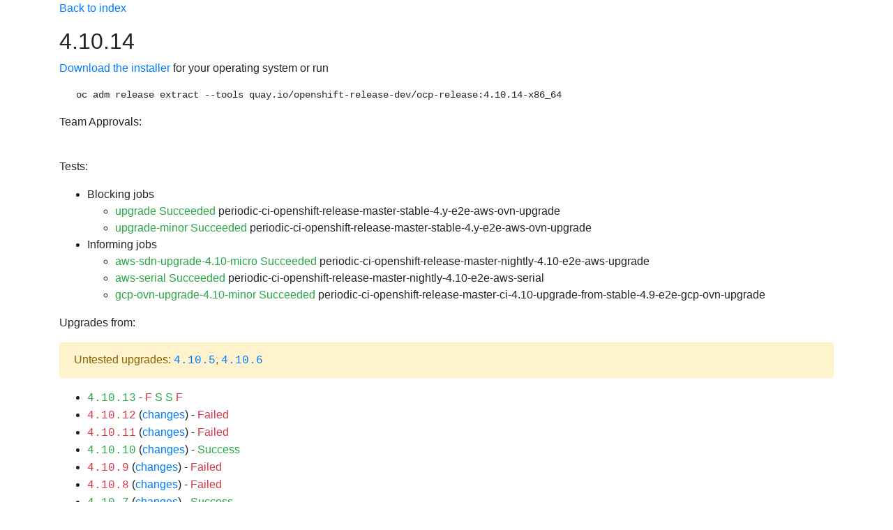

--- FILE ---
content_type: text/html;charset=UTF-8
request_url: https://openshift-release.apps.ci.l2s4.p1.openshiftapps.com/releasetag/4.10.14
body_size: 49806
content:
<!DOCTYPE html>
<html>
<head>
    <meta charset="UTF-8"><title>Release 4.10.14</title>
    <link rel="stylesheet" href="https://cdnjs.cloudflare.com/ajax/libs/bootstrap/4.6.1/css/bootstrap.min.css" integrity="sha512-T584yQ/tdRR5QwOpfvDfVQUidzfgc2339Lc8uBDtcp/wYu80d7jwBgAxbyMh0a9YM9F8N3tdErpFI8iaGx6x5g==" crossorigin="anonymous">
    <link rel="stylesheet" href="https://cdnjs.cloudflare.com/ajax/libs/bootstrap-icons/1.5.0/font/bootstrap-icons.min.css">
    <meta name="viewport" content="width=device-width, initial-scale=1, shrink-to-fit=no">
    <style>
        @media (max-width: 992px) {
            .container {
                width: 100%;
                max-width: none;
            }
        }
    </style>
</head>
<body>
<div class="container">

		<style>
			h1 { font-size: 2rem; margin-bottom: 1rem }
			h2 { font-size: 1.5rem; margin-top: 2rem; margin-bottom: 1rem  }
			h3 { font-size: 1.35rem; margin-top: 2rem; margin-bottom: 1rem  }
			h4 { font-size: 1.2rem; margin-top: 2rem; margin-bottom: 1rem  }
			h3 a { text-transform: uppercase; font-size: 1rem; }
			.mb-custom {
			  margin-bottom: 0.5rem !important; /* use !important to override other margin-bottom styles */
			}
			table, th, td {
			  border: 1px solid;
			  padding: 5px;
			}
		</style>
        <link rel="stylesheet" href="https://cdnjs.cloudflare.com/ajax/libs/bootstrap-icons/1.5.0/font/bootstrap-icons.min.css">
		<p><a href="/">Back to index</a></p>
<div class="mb-custom"><div class="row align-items-center"><div class="col"><h1 class="m-0">4.10.14</h1></div></div></div><p><a href="https://openshift-release-artifacts.apps.ci.l2s4.p1.openshiftapps.com/4.10.14">Download the installer</a> for your operating system or run <pre class="ml-4">oc adm release extract --tools quay.io/openshift-release-dev/ocp-release:4.10.14-x86_64</pre>Team Approvals: <br><ul></ul><br><p>Tests:</p><ul><li>Blocking jobs<ul><li><a class="text-success" href="https://prow.ci.openshift.org/view/gs/origin-ci-test/logs/release-openshift-origin-installer-e2e-aws-upgrade/1524369537598754816">upgrade Succeeded</a> periodic-ci-openshift-release-master-stable-4.y-e2e-aws-ovn-upgrade<li><a class="text-success" href="https://prow.ci.openshift.org/view/gs/origin-ci-test/logs/release-openshift-origin-installer-e2e-aws-upgrade/1524369537665863680">upgrade-minor Succeeded</a> periodic-ci-openshift-release-master-stable-4.y-e2e-aws-ovn-upgrade</ul></li><li>Informing jobs<ul><li><a class="text-success" href="https://prow.ci.openshift.org/view/gs/origin-ci-test/logs/periodic-ci-openshift-release-master-nightly-4.10-e2e-aws-upgrade/1524398118764810240">aws-sdn-upgrade-4.10-micro Succeeded</a> periodic-ci-openshift-release-master-nightly-4.10-e2e-aws-upgrade<li><a class="text-success" href="https://prow.ci.openshift.org/view/gs/origin-ci-test/logs/periodic-ci-openshift-release-master-nightly-4.10-e2e-aws-serial/1524369537691029504">aws-serial Succeeded</a> periodic-ci-openshift-release-master-nightly-4.10-e2e-aws-serial<li><a class="text-success" href="https://prow.ci.openshift.org/view/gs/origin-ci-test/logs/periodic-ci-openshift-release-master-ci-4.10-upgrade-from-stable-4.9-e2e-gcp-ovn-upgrade/1524369537556811776">gcp-ovn-upgrade-4.10-minor Succeeded</a> periodic-ci-openshift-release-master-ci-4.10-upgrade-from-stable-4.9-e2e-gcp-ovn-upgrade</ul></li></ul><p id="upgrades-from">Upgrades from:</p><div class="alert alert-warning">Untested upgrades: <a class="text-monospace" href="/releasetag/4.10.5">4.10.5</a>, <a class="text-monospace" href="/releasetag/4.10.6">4.10.6</a></div><ul><li><a class="text-monospace text-success" href="/releasetag/4.10.13">4.10.13</a> -  <a class="text-danger" href="https://prow.ci.openshift.org/view/gs/origin-ci-test/logs/periodic-ci-openshift-release-master-nightly-4.10-e2e-aws-upgrade/1524369537502285824">F</a> <a class="text-success" href="https://prow.ci.openshift.org/view/gs/origin-ci-test/logs/periodic-ci-openshift-release-master-nightly-4.10-e2e-aws-upgrade/1524398118764810240">S</a> <a class="text-success" href="https://prow.ci.openshift.org/view/gs/origin-ci-test/logs/release-openshift-origin-installer-e2e-aws-upgrade/1524369537598754816">S</a> <a class="text-danger" href="https://prow.ci.openshift.org/view/gs/origin-ci-test/logs/release-openshift-origin-installer-launch-aws-modern/1524390891014328320">F</a><li><a class="text-monospace text-danger" href="/releasetag/4.10.12">4.10.12</a> (<a href="?from=4.10.12">changes</a>) -  <a class="text-danger" href="https://prow.ci.openshift.org/view/gs/origin-ci-test/logs/release-openshift-origin-installer-launch-gcp-modern/1524390900250185728">Failed</a><li><a class="text-monospace text-danger" href="/releasetag/4.10.11">4.10.11</a> (<a href="?from=4.10.11">changes</a>) -  <a class="text-danger" href="https://prow.ci.openshift.org/view/gs/origin-ci-test/logs/release-openshift-origin-installer-launch-azure-modern/1524390912547885056">Failed</a><li><a class="text-monospace text-success" href="/releasetag/4.10.10">4.10.10</a> (<a href="?from=4.10.10">changes</a>) -  <a class="text-success" href="https://prow.ci.openshift.org/view/gs/origin-ci-test/logs/release-openshift-origin-installer-launch-aws-modern/1524390927282475008">Success</a><li><a class="text-monospace text-danger" href="/releasetag/4.10.9">4.10.9</a> (<a href="?from=4.10.9">changes</a>) -  <a class="text-danger" href="https://prow.ci.openshift.org/view/gs/origin-ci-test/logs/release-openshift-origin-installer-launch-gcp-modern/1524390939500482560">Failed</a><li><a class="text-monospace text-danger" href="/releasetag/4.10.8">4.10.8</a> (<a href="?from=4.10.8">changes</a>) -  <a class="text-danger" href="https://prow.ci.openshift.org/view/gs/origin-ci-test/logs/release-openshift-origin-installer-launch-azure-modern/1524390942918840320">Failed</a><li><a class="text-monospace text-success" href="/releasetag/4.10.7">4.10.7</a> (<a href="?from=4.10.7">changes</a>) -  <a class="text-success" href="https://prow.ci.openshift.org/view/gs/origin-ci-test/logs/release-openshift-origin-installer-launch-aws-modern/1524390950573445120">Success</a><li><a class="text-monospace text-success" href="/releasetag/4.10.4">4.10.4</a> (<a href="?from=4.10.4">changes</a>) -  <a class="text-success" href="https://prow.ci.openshift.org/view/gs/origin-ci-test/logs/release-openshift-origin-installer-launch-aws-modern/1524390989802770432">Success</a><li><a class="text-monospace text-success" href="/releasetag/4.10.3">4.10.3</a> (<a href="?from=4.10.3">changes</a>) -  <a class="text-success" href="https://prow.ci.openshift.org/view/gs/origin-ci-test/logs/release-openshift-origin-installer-launch-gcp-modern/1524390997734199296">Success</a><li><a class="text-monospace text-success" href="/releasetag/4.9.33">4.9.33</a> (<a href="?from=4.9.33">changes</a>) -  <a class="text-danger" href="https://prow.ci.openshift.org/view/gs/origin-ci-test/logs/release-openshift-origin-installer-launch-aws-modern/1524417310972973056">Failed</a> <a class="text-success" href="https://prow.ci.openshift.org/view/gs/origin-ci-test/logs/release-openshift-origin-installer-launch-gcp-modern/1524417288843825152">Success</a><li><a class="text-monospace text-success" href="/releasetag/4.9.32">4.9.32</a> (<a href="?from=4.9.32">changes</a>) -  <a class="text-success" href="https://prow.ci.openshift.org/view/gs/origin-ci-test/logs/periodic-ci-openshift-release-master-ci-4.10-upgrade-from-stable-4.9-e2e-gcp-ovn-upgrade/1524369537556811776">S</a> <a class="text-success" href="https://prow.ci.openshift.org/view/gs/origin-ci-test/logs/release-openshift-origin-installer-e2e-aws-upgrade/1524369537665863680">S</a> <a class="text-success" href="https://prow.ci.openshift.org/view/gs/origin-ci-test/logs/release-openshift-origin-installer-launch-aws-modern/1524391040893587456">S</a><li><a class="text-monospace text-success" href="/releasetag/4.9.31">4.9.31</a> (<a href="?from=4.9.31">changes</a>) -  <a class="text-success" href="https://prow.ci.openshift.org/view/gs/origin-ci-test/logs/release-openshift-origin-installer-launch-gcp-modern/1524391048527220736">Success</a><li><a class="text-monospace text-danger" href="/releasetag/4.9.30">4.9.30</a> (<a href="?from=4.9.30">changes</a>) -  <a class="text-danger" href="https://prow.ci.openshift.org/view/gs/origin-ci-test/logs/release-openshift-origin-installer-launch-azure-modern/1524391064801120256">Failed</a><li><a class="text-monospace text-danger" href="/releasetag/4.9.29">4.9.29</a> (<a href="?from=4.9.29">changes</a>) -  <a class="text-danger" href="https://prow.ci.openshift.org/view/gs/origin-ci-test/logs/release-openshift-origin-installer-launch-aws-modern/1524391075685339136">Failed</a><li><a class="text-monospace text-danger" href="/releasetag/4.9.28">4.9.28</a> (<a href="?from=4.9.28">changes</a>) -  <a class="text-danger" href="https://prow.ci.openshift.org/view/gs/origin-ci-test/logs/release-openshift-origin-installer-launch-gcp-modern/1524391088377303040">Failed</a><li><a class="text-monospace text-success" href="/releasetag/4.9.27">4.9.27</a> (<a href="?from=4.9.27">changes</a>) -  <a class="text-success" href="https://prow.ci.openshift.org/view/gs/origin-ci-test/logs/release-openshift-origin-installer-launch-azure-modern/1524391103720067072">Success</a><li><a class="text-monospace text-success" href="/releasetag/4.9.26">4.9.26</a> (<a href="?from=4.9.26">changes</a>) -  <a class="text-success" href="https://prow.ci.openshift.org/view/gs/origin-ci-test/logs/release-openshift-origin-installer-launch-aws-modern/1524391114608480256">Success</a><li><a class="text-monospace text-success" href="/releasetag/4.9.25">4.9.25</a> (<a href="?from=4.9.25">changes</a>) -  <a class="text-success" href="https://prow.ci.openshift.org/view/gs/origin-ci-test/logs/release-openshift-origin-installer-launch-gcp-modern/1524391124972605440">Success</a><li><a class="text-monospace text-success" href="/releasetag/4.9.24">4.9.24</a> (<a href="?from=4.9.24">changes</a>) -  <a class="text-success" href="https://prow.ci.openshift.org/view/gs/origin-ci-test/logs/release-openshift-origin-installer-launch-azure-modern/1524391135504502784">Success</a><li><a class="text-monospace text-success" href="/releasetag/4.9.23">4.9.23</a> (<a href="?from=4.9.23">changes</a>) -  <a class="text-success" href="https://prow.ci.openshift.org/view/gs/origin-ci-test/logs/release-openshift-origin-installer-launch-aws-modern/1524391145621164032">Success</a><li><a class="text-monospace text-success" href="/releasetag/4.9.22">4.9.22</a> (<a href="?from=4.9.22">changes</a>) -  <a class="text-success" href="https://prow.ci.openshift.org/view/gs/origin-ci-test/logs/release-openshift-origin-installer-launch-gcp-modern/1524391157914669056">Success</a><li><a class="text-monospace text-danger" href="/releasetag/4.9.21">4.9.21</a> (<a href="?from=4.9.21">changes</a>) -  <a class="text-danger" href="https://prow.ci.openshift.org/view/gs/origin-ci-test/logs/release-openshift-origin-installer-launch-azure-modern/1524391172892528640">Failed</a><li><a class="text-monospace text-danger" href="/releasetag/4.9.19">4.9.19</a> (<a href="?from=4.9.19">changes</a>) -  <a class="text-danger" href="https://prow.ci.openshift.org/view/gs/origin-ci-test/logs/release-openshift-origin-installer-launch-aws-modern/1524391217733832704">Failed</a></ul><p id="upgrades-to">Upgrades to:</p><ul><li><a class="text-monospace text-success" href="/releasetag/4.11.0-fc.0">4.11.0-fc.0</a> (<a href="/releasetag/4.11.0-fc.0?from=4.10.14">changes</a>) -  <a class="text-success" href="https://prow.ci.openshift.org/view/gs/origin-ci-test/logs/release-openshift-origin-installer-launch-aws-modern/1532371390076817408">Success</a><li><a class="text-monospace text-success" href="/releasetag/4.10.44">4.10.44</a> (<a href="/releasetag/4.10.44?from=4.10.14">changes</a>) -  <a class="text-success" href="https://prow.ci.openshift.org/view/gs/origin-ci-test/logs/release-openshift-origin-installer-e2e-aws-upgrade/1597909478500470784">Success</a><li><a class="text-monospace text-success" href="/releasetag/4.10.43">4.10.43</a> (<a href="/releasetag/4.10.43?from=4.10.14">changes</a>) -  <a class="text-success" href="https://prow.ci.openshift.org/view/gs/origin-ci-test/logs/release-openshift-origin-installer-e2e-aws-upgrade/1595348979128733696">Success</a><li><a class="text-monospace text-danger" href="/releasetag/4.10.41">4.10.41</a> (<a href="/releasetag/4.10.41?from=4.10.14">changes</a>) -  <a class="text-danger" href="https://prow.ci.openshift.org/view/gs/origin-ci-test/logs/release-openshift-origin-installer-e2e-aws-upgrade/1590273918659203072">Failed</a><li><a class="text-monospace text-danger" href="/releasetag/4.10.36">4.10.36</a> (<a href="/releasetag/4.10.36?from=4.10.14">changes</a>) -  <a class="text-danger" href="https://prow.ci.openshift.org/view/gs/origin-ci-test/logs/release-openshift-origin-installer-e2e-azure-upgrade/1577593403913277440">Failed</a><li><a class="text-monospace text-danger" href="/releasetag/4.10.32">4.10.32</a> (<a href="/releasetag/4.10.32?from=4.10.14">changes</a>) -  <a class="text-danger" href="https://prow.ci.openshift.org/view/gs/origin-ci-test/logs/release-openshift-origin-installer-e2e-azure-upgrade/1567426334924214272">Failed</a><li><a class="text-monospace text-success" href="/releasetag/4.10.31">4.10.31</a> (<a href="/releasetag/4.10.31?from=4.10.14">changes</a>) -  <a class="text-success" href="https://prow.ci.openshift.org/view/gs/origin-ci-test/logs/release-openshift-origin-installer-e2e-aws-upgrade/1565132463359922176">S</a> <a class="text-danger" href="https://prow.ci.openshift.org/view/gs/origin-ci-test/logs/release-openshift-origin-installer-e2e-azure-upgrade/1565132009485897728">F</a> <a class="text-success" href="https://prow.ci.openshift.org/view/gs/origin-ci-test/logs/release-openshift-origin-installer-e2e-gcp-upgrade/1565136366503727104">S</a><li><a class="text-monospace text-success" href="/releasetag/4.10.30">4.10.30</a> (<a href="/releasetag/4.10.30?from=4.10.14">changes</a>) -  <a class="text-danger" href="https://prow.ci.openshift.org/view/gs/origin-ci-test/logs/release-openshift-origin-installer-e2e-aws-upgrade/1562488055397355520">F</a> <a class="text-danger" href="https://prow.ci.openshift.org/view/gs/origin-ci-test/logs/release-openshift-origin-installer-e2e-azure-upgrade/1562487994315706368">F</a> <a class="text-success" href="https://prow.ci.openshift.org/view/gs/origin-ci-test/logs/release-openshift-origin-installer-e2e-gcp-upgrade/1562488104974028800">S</a><li><a class="text-monospace text-success" href="/releasetag/4.10.27">4.10.27</a> (<a href="/releasetag/4.10.27?from=4.10.14">changes</a>) -  <a class="text-success" href="https://prow.ci.openshift.org/view/gs/origin-ci-test/logs/release-openshift-origin-installer-launch-gcp-modern/1557365117975269376">Success</a><li><a class="text-monospace text-danger" href="/releasetag/4.10.25">4.10.25</a> (<a href="/releasetag/4.10.25?from=4.10.14">changes</a>) -  <a class="text-danger" href="https://prow.ci.openshift.org/view/gs/origin-ci-test/logs/release-openshift-origin-installer-launch-aws-modern/1552225200186068992">Failed</a><li><a class="text-monospace text-danger" href="/releasetag/4.10.23">4.10.23</a> (<a href="/releasetag/4.10.23?from=4.10.14">changes</a>) -  <a class="text-danger" href="https://prow.ci.openshift.org/view/gs/origin-ci-test/logs/release-openshift-origin-installer-launch-aws-modern/1547893302525693952">Failed</a><li><a class="text-monospace text-danger" href="/releasetag/4.10.22">4.10.22</a> (<a href="/releasetag/4.10.22?from=4.10.14">changes</a>) -  <a class="text-danger" href="https://prow.ci.openshift.org/view/gs/origin-ci-test/logs/release-openshift-origin-installer-launch-azure-modern/1544700641450921984">Failed</a><li><a class="text-monospace text-danger" href="/releasetag/4.10.20">4.10.20</a> (<a href="/releasetag/4.10.20?from=4.10.14">changes</a>) -  <a class="text-danger" href="https://prow.ci.openshift.org/view/gs/origin-ci-test/logs/release-openshift-origin-installer-launch-gcp-modern/1539793646100942848">Failed</a><li><a class="text-monospace text-success" href="/releasetag/4.10.19">4.10.19</a> (<a href="/releasetag/4.10.19?from=4.10.14">changes</a>) -  <a class="text-danger" href="https://prow.ci.openshift.org/view/gs/origin-ci-test/logs/release-openshift-origin-installer-launch-gcp-modern/1537113769904181248">Failed</a> <a class="text-success" href="https://prow.ci.openshift.org/view/gs/origin-ci-test/logs/release-openshift-origin-installer-launch-gcp-modern/1537260467066507264">Success</a><li><a class="text-monospace text-success" href="/releasetag/4.10.18">4.10.18</a> (<a href="/releasetag/4.10.18?from=4.10.14">changes</a>) -  <a class="text-success" href="https://prow.ci.openshift.org/view/gs/origin-ci-test/logs/release-openshift-origin-installer-launch-aws-modern/1534465411649638400">Success</a><li><a class="text-monospace text-success" href="/releasetag/4.10.17">4.10.17</a> (<a href="/releasetag/4.10.17?from=4.10.14">changes</a>) -  <a class="text-success" href="https://prow.ci.openshift.org/view/gs/origin-ci-test/logs/release-openshift-origin-installer-launch-azure-modern/1532217829053435904">Success</a><li><a class="text-monospace text-success" href="/releasetag/4.10.16">4.10.16</a> (<a href="/releasetag/4.10.16?from=4.10.14">changes</a>) -  <a class="text-success" href="https://prow.ci.openshift.org/view/gs/origin-ci-test/logs/release-openshift-origin-installer-launch-gcp-modern/1529659362040090624">Success</a><li><a class="text-monospace text-success" href="/releasetag/4.10.15">4.10.15</a> (<a href="/releasetag/4.10.15?from=4.10.14">changes</a>) -  <a class="text-success" href="https://prow.ci.openshift.org/view/gs/origin-ci-test/logs/periodic-ci-openshift-release-master-nightly-4.10-e2e-aws-upgrade/1526139466165522432">S</a> <a class="text-success" href="https://prow.ci.openshift.org/view/gs/origin-ci-test/logs/release-openshift-origin-installer-e2e-aws-upgrade/1526139466081636352">S</a> <a class="text-success" href="https://prow.ci.openshift.org/view/gs/origin-ci-test/logs/release-openshift-origin-installer-launch-aws-modern/1526148838925012992">S</a></ul><hr>
<p id="loading" class="alert alert-info">Loading changelog, this may take a while ...</p><style>#loading{display: none;}</style><h2>Changes from <a target="_blank" href="/releasetag/4.10.13">4.10.13</a></h2>

<p>Created: 2022-05-11 12:37:28 +0000 UTC</p>

<p>Image Digest: <code>sha256:e6aa643f494f64eefc8a6ad92b64156290bccd7e5cda56b8809f3a67ee2a53bb</code></p>

<p>Release 4.10.14 was created from <a target="_blank" href="/releasetag/4.10.0-0.nightly-2022-05-10-182617">registry.ci.openshift.org/ocp/release:4.10.0-0.nightly-2022-05-10-182617</a></p>

<h3>Components</h3>

<ul>
<li>Kubernetes 1.23.5</li>
<li>Red Hat Enterprise Linux CoreOS upgraded from <a target="_blank" href="https://releases-rhcos--prod-pipeline.apps.int.prod-stable-spoke1-dc-iad2.itup.redhat.com/?arch=x86_64&amp;release=410.84.202204291735-0&amp;stream=releases%2Frhcos-4.10#410.84.202204291735-0">410.84.202204291735-0</a> to <a target="_blank" href="https://releases-rhcos--prod-pipeline.apps.int.prod-stable-spoke1-dc-iad2.itup.redhat.com/?arch=x86_64&amp;release=410.84.202205031645-0&amp;stream=releases%2Frhcos-4.10#410.84.202205031645-0">410.84.202205031645-0</a> (<a target="_blank" href="https://releases-rhcos--prod-pipeline.apps.int.prod-stable-spoke1-dc-iad2.itup.redhat.com/diff.html?arch=x86_64&amp;first_release=410.84.202204291735-0&amp;first_stream=releases%2Frhcos-4.10&amp;second_release=410.84.202205031645-0&amp;second_stream=releases%2Frhcos-4.10">diff</a>)</li>
</ul>

<h3>Rebuilt images without code change</h3>

<ul>
<li><a target="_blank" href="https://github.com/openshift/jenkins">jenkins</a> git <a target="_blank" href="https://github.com/openshift/jenkins/commit/1ab318bffeee5f7b09d664460fee40cfe2f238eb">1ab318bf</a> <code>sha256:5704951785bb7b6ed278ab43c5f7ed8b757dc81ac491358fe6ce72cb77657823</code></li>
<li><a target="_blank" href="https://github.com/openshift/jenkins">jenkins-agent-base</a> git <a target="_blank" href="https://github.com/openshift/jenkins/commit/1ab318bffeee5f7b09d664460fee40cfe2f238eb">1ab318bf</a> <code>sha256:8fabf3ffcb4997eecd390bbd0dad704e808bafd9f8f7abee2b0618f5180694fc</code></li>
<li><a target="_blank" href="https://github.com/openshift/jenkins">jenkins-agent-maven</a> git <a target="_blank" href="https://github.com/openshift/jenkins/commit/1ab318bffeee5f7b09d664460fee40cfe2f238eb">1ab318bf</a> <code>sha256:dd28fd03b50c7a0f2f502c20e920167fcef79803619809d475f8dd4a0d46c63f</code></li>
<li><a target="_blank" href="https://github.com/openshift/jenkins">jenkins-agent-nodejs</a> git <a target="_blank" href="https://github.com/openshift/jenkins/commit/1ab318bffeee5f7b09d664460fee40cfe2f238eb">1ab318bf</a> <code>sha256:1559b84402a3dd45f977de5336417f5385db8f7e12f9dad5b10156f3c80ad6cc</code></li>
<li>machine-os-content <code>sha256:3bee29173117bc46265cf69b4725d1d4f679a0e56bd6e83e979604cc4fcfce18</code></li>
<li><a target="_blank" href="https://github.com/openshift/must-gather">must-gather</a> git <a target="_blank" href="https://github.com/openshift/must-gather/commit/e1c9bc491c5694a59260beda6dc9e2c22bd8fa9e">e1c9bc49</a> <code>sha256:eff047d1c90424286196dc50565248c71c422292a64eb09d938f0236bdcbb71a</code></li>
<li><a target="_blank" href="https://github.com/openshift/network-tools">network-tools</a> git <a target="_blank" href="https://github.com/openshift/network-tools/commit/bcfec9c5a054f4c60356175b42a2477ec181fbd9">bcfec9c5</a> <code>sha256:4ad859f480b5891275b005081888b29e3d6a98c0dcb1ffb6dff8ca1a2ee23b7f</code></li>
<li><a target="_blank" href="https://github.com/openshift/origin">tests</a> git <a target="_blank" href="https://github.com/openshift/origin/commit/b0cd691ee09949c7b620c6d074676bc03b76eb6f">b0cd691e</a> <code>sha256:b508279b34ea86f485ec0ade265c62240f7c4a69365182b9fe86d4b7bccc8814</code></li>
</ul>

<h3><a target="_blank" href="https://github.com/openshift/installer/tree/0adfce2a1bfede7d74ac8930a5d56df1a406a533">baremetal-installer, installer, installer-artifacts</a></h3>

<ul>
<li><a target="_blank" href="https://bugzilla.redhat.com/show_bug.cgi?id=2076613">Bug 2076613</a>: [release-4.10] data/data/coreos/fcos.json: update initial FCOS to 35.20220327.3.0 <a target="_blank" href="https://github.com/openshift/installer/pull/5820">#5820</a></li>
<li><a target="_blank" href="https://bugzilla.redhat.com/show_bug.cgi?id=2079589">Bug 2079589</a>: azurestack: stop pinning to Standard_LRS for disk type <a target="_blank" href="https://github.com/openshift/installer/pull/5851">#5851</a></li>
<li><a target="_blank" href="https://github.com/openshift/installer/compare/ed025ee9ca62dd3fb7f7f7eaff9c90fd1a011fe2...0adfce2a1bfede7d74ac8930a5d56df1a406a533">Full changelog</a></li>
</ul>

<h3><a target="_blank" href="https://github.com/openshift/oc/tree/04ad1b56880418de7bd6feb9ff37a8518fbc1a0e">cli, cli-artifacts, deployer, tools</a></h3>

<ul>
<li><a target="_blank" href="https://bugzilla.redhat.com/show_bug.cgi?id=2077332">Bug 2077332</a>: pkg/cli/admin/upgrade: Use PATCH instead of POST for spec updates <a target="_blank" href="https://github.com/openshift/oc/pull/1114">#1114</a></li>
<li><a target="_blank" href="https://github.com/openshift/oc/compare/09f825e2ac8ddedf8bbc6bc82ffc5520560788a0...04ad1b56880418de7bd6feb9ff37a8518fbc1a0e">Full changelog</a></li>
</ul>

<h3><a target="_blank" href="https://github.com/openshift/cloud-network-config-controller/tree/8723adb2d36b7d96363d57b8a9208880eccea53e">cloud-network-config-controller</a></h3>

<ul>
<li><a target="_blank" href="https://bugzilla.redhat.com/show_bug.cgi?id=2075444">Bug 2075444</a>: Get subnet information from subnet instead of from network addresses <a target="_blank" href="https://github.com/openshift/cloud-network-config-controller/pull/40">#40</a></li>
<li><a target="_blank" href="https://github.com/openshift/cloud-network-config-controller/compare/f5457b05fe44bc035101e0a5dd7a0e45d98decab...8723adb2d36b7d96363d57b8a9208880eccea53e">Full changelog</a></li>
</ul>

<h3><a target="_blank" href="https://github.com/openshift/cluster-cloud-controller-manager-operator/tree/c6037b17561d4d335b09fa3067588fd7a580f0d3">cluster-cloud-controller-manager-operator</a></h3>

<ul>
<li><a target="_blank" href="https://bugzilla.redhat.com/show_bug.cgi?id=2079791">Bug 2079791</a>: Ensure release version is injected into all controller status clients <a target="_blank" href="https://github.com/openshift/cluster-cloud-controller-manager-operator/pull/187">#187</a></li>
<li><a target="_blank" href="https://github.com/openshift/cluster-cloud-controller-manager-operator/compare/d9bab3cba0ddc4afcef77ab76f275da99513f1c8...c6037b17561d4d335b09fa3067588fd7a580f0d3">Full changelog</a></li>
</ul>

<h3><a target="_blank" href="https://github.com/openshift/cluster-etcd-operator/tree/3e1da3ed42701fa3f300ab50274e11562f3ab9da">cluster-etcd-operator</a></h3>

<ul>
<li><a target="_blank" href="https://bugzilla.redhat.com/show_bug.cgi?id=2080554">Bug 2080554</a>: manually disable defrag <a target="_blank" href="https://github.com/openshift/cluster-etcd-operator/pull/809">#809</a></li>
<li><a target="_blank" href="https://bugzilla.redhat.com/show_bug.cgi?id=2079660">Bug 2079660</a>: pkg/operator/upgradebackupcontroller: Pivot from Failing to ReleaseAccepted <a target="_blank" href="https://github.com/openshift/cluster-etcd-operator/pull/806">#806</a></li>
<li><a target="_blank" href="https://github.com/openshift/cluster-etcd-operator/compare/9790f8d6d7ff2a4c758183c9750ece9700ab6d93...3e1da3ed42701fa3f300ab50274e11562f3ab9da">Full changelog</a></li>
</ul>

<h3><a target="_blank" href="https://github.com/openshift/cluster-network-operator/tree/57e85547a55cf3bc0e9e64a40834f3039f5c123c">cluster-network-operator</a></h3>

<ul>
<li><a target="_blank" href="https://bugzilla.redhat.com/show_bug.cgi?id=2079031">Bug 2079031</a>: Make the use of the ip-reconciler cronjob opt-in by detecting IPAM type usage [backport 4.10] <a target="_blank" href="https://github.com/openshift/cluster-network-operator/pull/1398">#1398</a></li>
<li><a target="_blank" href="https://bugzilla.redhat.com/show_bug.cgi?id=2081149">Bug 2081149</a>: Reserve port TCP/9104 for cluster-network-operator <a target="_blank" href="https://github.com/openshift/cluster-network-operator/pull/1418">#1418</a></li>
<li><a target="_blank" href="https://github.com/openshift/cluster-network-operator/compare/bf6e4bab52e409beae7f2f5fedc99a244605d7e7...57e85547a55cf3bc0e9e64a40834f3039f5c123c">Full changelog</a></li>
</ul>

<h3><a target="_blank" href="https://github.com/openshift/cluster-node-tuning-operator/tree/73f960989a07e5c4aed79ba1e9a86a09886eb271">cluster-node-tuning-operator</a></h3>

<ul>
<li>Ignore Profile updates triggered by old operands (#357) <a target="_blank" href="https://github.com/openshift/cluster-node-tuning-operator/pull/357">#357</a></li>
<li><a target="_blank" href="https://github.com/openshift/cluster-node-tuning-operator/compare/3c5760e9013f0f28c106d6a216ccedcc27393f4f...73f960989a07e5c4aed79ba1e9a86a09886eb271">Full changelog</a></li>
</ul>

<h3><a target="_blank" href="https://github.com/openshift/cluster-version-operator/tree/0472990dc42a2b74b8f5eea88ad342b7228bc4e1">cluster-version-operator</a></h3>

<ul>
<li><a target="_blank" href="https://bugzilla.redhat.com/show_bug.cgi?id=2080058">Bug 2080058</a>: pkg/cvo/updatepayload: Prune previous payload downloads <a target="_blank" href="https://github.com/openshift/cluster-version-operator/pull/769">#769</a></li>
<li><a target="_blank" href="https://github.com/openshift/cluster-version-operator/compare/95f1d2cbe2925f9d326f35ceb7b0bfa4fe047840...0472990dc42a2b74b8f5eea88ad342b7228bc4e1">Full changelog</a></li>
</ul>

<h3><a target="_blank" href="https://github.com/openshift/console/tree/2b85ae3f39f106a3ef09febf1df2ef679c532c75">console</a></h3>

<ul>
<li><a target="_blank" href="https://bugzilla.redhat.com/show_bug.cgi?id=2076275">Bug 2076275</a>: Update and scope our breadcrumb padding rule so it doesn&rsquo;t effect a pure implementation <a target="_blank" href="https://github.com/openshift/console/pull/11365">#11365</a></li>
<li><a target="_blank" href="https://bugzilla.redhat.com/show_bug.cgi?id=2076777">Bug 2076777</a>: add update mode to Update cluster <a target="_blank" href="https://github.com/openshift/console/pull/11364">#11364</a></li>
<li><a target="_blank" href="https://bugzilla.redhat.com/show_bug.cgi?id=2074163">Bug 2074163</a>: remove <code>.pf-c-button.pf-m-link</code> override <a target="_blank" href="https://github.com/openshift/console/pull/11315">#11315</a></li>
<li><a target="_blank" href="https://github.com/openshift/console/compare/59a677724c96b60b0dde94019a199210391db747...2b85ae3f39f106a3ef09febf1df2ef679c532c75">Full changelog</a></li>
</ul>

<h3><a target="_blank" href="https://github.com/openshift/hypershift/tree/330617fef79a7494308b437573fd8ebb7efcb865">hypershift</a></h3>

<ul>
<li>move to ga apis for all components now that management clusters at minimum release boundary <a target="_blank" href="https://github.com/openshift/hypershift/pull/1361">#1361</a></li>
<li>configure cipher suites to prevent using medium strength ssl ciphers <a target="_blank" href="https://github.com/openshift/hypershift/pull/1359">#1359</a></li>
<li><a target="_blank" href="https://github.com/openshift/hypershift/compare/0b12697f1e0333f99c62238db21c110a095fda0e...330617fef79a7494308b437573fd8ebb7efcb865">Full changelog</a></li>
</ul>

<h3><a target="_blank" href="https://github.com/openshift/ibm-vpc-block-csi-driver-operator/tree/28bad53d117d403b4147b68666ecfc52cee6ceca">ibm-vpc-block-csi-driver-operator</a></h3>

<ul>
<li><a target="_blank" href="https://bugzilla.redhat.com/show_bug.cgi?id=2077419">Bug 2077419</a>: [4.10] [ibm-vpc-block] Unable to change default storage class <a target="_blank" href="https://github.com/openshift/ibm-vpc-block-csi-driver-operator/pull/35">#35</a></li>
<li><a target="_blank" href="https://github.com/openshift/ibm-vpc-block-csi-driver-operator/compare/45f1fad5fd60b9d1503b2b4b7aa39946545800f8...28bad53d117d403b4147b68666ecfc52cee6ceca">Full changelog</a></li>
</ul>

<h3><a target="_blank" href="https://github.com/openshift/sdn/tree/5593d549cad53d00c0f52ad8d8eb58d837b78605">kube-proxy, sdn</a></h3>

<ul>
<li><a target="_blank" href="https://bugzilla.redhat.com/show_bug.cgi?id=2066466">Bug 2066466</a>: Fix releasing egress IP in cloud environments <a target="_blank" href="https://github.com/openshift/sdn/pull/416">#416</a></li>
<li><a target="_blank" href="https://github.com/openshift/sdn/compare/23403ebd4e8ff28b88ab13395c8d3789b186e8a3...5593d549cad53d00c0f52ad8d8eb58d837b78605">Full changelog</a></li>
</ul>

<h3><a target="_blank" href="https://github.com/openshift/machine-config-operator/tree/8e39ffecf2334b84c547388e00d45b111eb5a232">machine-config-operator</a></h3>

<ul>
<li><a target="_blank" href="https://bugzilla.redhat.com/show_bug.cgi?id=2082567">Bug 2082567</a>: [vsphere] remove warning encountered on vSphere UPI cluster without API VIP <a target="_blank" href="https://github.com/openshift/machine-config-operator/pull/3138">#3138</a></li>
<li><a target="_blank" href="https://bugzilla.redhat.com/show_bug.cgi?id=2069798">Bug 2069798</a>: ClusterRoleUpdated/ClusterRoleBindingUpdated Spamming Event Logs <a target="_blank" href="https://github.com/openshift/machine-config-operator/pull/3045">#3045</a></li>
<li><a target="_blank" href="https://bugzilla.redhat.com/show_bug.cgi?id=2079097">Bug 2079097</a>: Ensure only one apiserver-watcher process is active on a node. <a target="_blank" href="https://github.com/openshift/machine-config-operator/pull/3121">#3121</a></li>
<li><a target="_blank" href="https://github.com/openshift/machine-config-operator/compare/7f47027996164e00c6e7916f0047c9fab855f818...8e39ffecf2334b84c547388e00d45b111eb5a232">Full changelog</a></li>
</ul>

<h3><a target="_blank" href="https://github.com/openshift/machine-os-images/tree/918cb48ff7ff1dd864e6c4f8a9a12fb36b282242">machine-os-images</a></h3>

<ul>
<li><a target="_blank" href="https://bugzilla.redhat.com/show_bug.cgi?id=2077305">Bug 2077305</a>: Remove destination coreos if it exists <a target="_blank" href="https://github.com/openshift/machine-os-images/pull/14">#14</a></li>
<li><a target="_blank" href="https://github.com/openshift/machine-os-images/compare/4d1e087ed00fddbab16a8cf8fe22d0cce4fef025...918cb48ff7ff1dd864e6c4f8a9a12fb36b282242">Full changelog</a></li>
</ul>

<h3><a target="_blank" href="https://github.com/openshift/oc-mirror/tree/71ca0a1af2e4f37ada0c3e93a0902e610edb10d7">oc-mirror</a></h3>

<ul>
<li><a target="_blank" href="https://bugzilla.redhat.com/show_bug.cgi?id=2075051">Bug 2075051</a>: [release-4.10] fix: adds handling for channel with different prefixes in cincinnati.go (#413) <a target="_blank" href="https://github.com/openshift/oc-mirror/pull/413">#413</a></li>
<li><a target="_blank" href="https://github.com/openshift/oc-mirror/compare/7db5f4795974ae88365c744d8f931539a79d881b...71ca0a1af2e4f37ada0c3e93a0902e610edb10d7">Full changelog</a></li>
</ul>

<h3><a target="_blank" href="https://github.com/openshift/openshift-state-metrics/tree/e5c50aae141e4f72c6843a3964f167bec6e79475">openshift-state-metrics</a></h3>

<ul>
<li>Updating openshift-state-metrics images to be consistent with ART <a target="_blank" href="https://github.com/openshift/openshift-state-metrics/pull/80">#80</a></li>
<li><a target="_blank" href="https://github.com/openshift/openshift-state-metrics/compare/a9210c7833e28b31cdb45ad5937e90f73b7e889d...e5c50aae141e4f72c6843a3964f167bec6e79475">Full changelog</a></li>
</ul>

<h3><a target="_blank" href="https://github.com/openshift/ovn-kubernetes/tree/fc0ebe36b2e2dae6971e4a4cc8df167c4957fb0c">ovn-kubernetes</a></h3>

<ul>
<li><a target="_blank" href="https://bugzilla.redhat.com/show_bug.cgi?id=2080069">Bug 2080069</a>: Cleanup conntrack entries when services are deleted <a target="_blank" href="https://github.com/openshift/ovn-kubernetes/pull/1061">#1061</a></li>
<li><a target="_blank" href="https://bugzilla.redhat.com/show_bug.cgi?id=2080895">Bug 2080895</a>: Ensure stale information is not present in metrics with labels when they change <a target="_blank" href="https://github.com/openshift/ovn-kubernetes/pull/1070">#1070</a></li>
<li><a target="_blank" href="https://bugzilla.redhat.com/show_bug.cgi?id=2080882">Bug 2080882</a>: Fix incorrectly logged error when searching for ovnkube master pod <a target="_blank" href="https://github.com/openshift/ovn-kubernetes/pull/1069">#1069</a></li>
<li><a target="_blank" href="https://bugzilla.redhat.com/show_bug.cgi?id=2080925">Bug 2080925</a>: Don&rsquo;t spawn go routines for adding metric events <a target="_blank" href="https://github.com/openshift/ovn-kubernetes/pull/1071">#1071</a></li>
<li><a target="_blank" href="https://bugzilla.redhat.com/show_bug.cgi?id=2079546">Bug 2079546</a>: [release-4.10] call clearInitialNodeNetworkUnavailableCondition for noHostSubnet nodes <a target="_blank" href="https://github.com/openshift/ovn-kubernetes/pull/1057">#1057</a></li>
<li><a target="_blank" href="https://github.com/openshift/ovn-kubernetes/compare/ac77242dd3966d6e01fcf8bbaa8c1520bd9c9b13...fc0ebe36b2e2dae6971e4a4cc8df167c4957fb0c">Full changelog</a></li>
</ul>
<hr>
<p><form class="form-inline" method="GET"><a href="/changelog?from=4.10.13&to=4.10.14">View changelog in Markdown</a><span>&nbsp;or&nbsp;</span><label for="from">change previous release:&nbsp;</label><select onchange="this.form.submit()" id="from" class="form-control" name="from"><option >4.23.0-0.ci-2026-01-17-193207</option><option >4.23.0-0.ci-2026-01-17-133207</option><option >4.23.0-0.ci-2026-01-17-073207</option><option >4.23.0-0.ci-2026-01-17-013207</option><option disabled>───</option><option >4.22.0-0.nightly-2026-01-18-083209</option><option >4.22.0-0.nightly-2026-01-18-011234</option><option >4.22.0-0.nightly-2026-01-17-175552</option><option >4.22.0-0.nightly-2026-01-17-103501</option><option >4.22.0-0.nightly-2026-01-17-032200</option><option >4.22.0-0.nightly-2026-01-16-194721</option><option >4.22.0-0.nightly-2026-01-14-031657</option><option >4.22.0-0.nightly-2026-01-06-164201</option><option >4.22.0-0.nightly-2026-01-03-160855</option><option >4.22.0-0.nightly-2026-01-01-225210</option><option >4.22.0-0.nightly-2026-01-01-095957</option><option disabled>───</option><option >4.22.0-0.ci-2026-01-18-080410</option><option >4.22.0-0.ci-2026-01-18-020410</option><option >4.22.0-0.ci-2026-01-17-200410</option><option >4.22.0-0.ci-2026-01-17-140410</option><option >4.22.0-0.ci-2026-01-17-080410</option><option >4.22.0-0.ci-2026-01-17-020410</option><option >4.22.0-0.ci-2026-01-16-200410</option><option >4.22.0-0.ci-2026-01-16-140410</option><option >4.22.0-0.ci-2026-01-16-080410</option><option disabled>───</option><option >4.21.0-0.nightly-2026-01-18-083837</option><option >4.21.0-0.nightly-2026-01-18-001654</option><option >4.21.0-0.nightly-2026-01-17-180816</option><option >4.21.0-0.nightly-2026-01-17-030111</option><option >4.21.0-0.nightly-2026-01-16-121356</option><option >4.21.0-0.nightly-2026-01-16-050242</option><option >4.21.0-0.nightly-2026-01-15-203357</option><option >4.21.0-0.nightly-2026-01-13-111112</option><option >4.21.0-0.nightly-2026-01-08-052422</option><option >4.21.0-0.nightly-2026-01-06-165528</option><option >4.21.0-0.nightly-2026-01-04-010945</option><option disabled>───</option><option >4.21.0-0.ci-2026-01-18-081654</option><option >4.21.0-0.ci-2026-01-18-010653</option><option >4.21.0-0.ci-2026-01-17-190653</option><option >4.21.0-0.ci-2026-01-17-130653</option><option >4.21.0-0.ci-2026-01-17-070653</option><option >4.21.0-0.ci-2026-01-17-000314</option><option >4.21.0-0.ci-2026-01-16-180314</option><option >4.21.0-0.ci-2026-01-16-120314</option><option >4.21.0-0.ci-2026-01-16-060314</option><option >4.21.0-0.ci-2026-01-16-000314</option><option >4.21.0-0.ci-2026-01-15-180314</option><option disabled>───</option><option >4.20.0-0.nightly-2026-01-18-030125</option><option >4.20.0-0.nightly-2026-01-17-203204</option><option >4.20.0-0.nightly-2026-01-17-034054</option><option >4.20.0-0.nightly-2026-01-16-181948</option><option >4.20.0-0.nightly-2026-01-16-072254</option><option >4.20.0-0.nightly-2026-01-15-212458</option><option >4.20.0-0.nightly-2026-01-15-115259</option><option >4.20.0-0.nightly-2026-01-15-004652</option><option >4.20.0-0.nightly-2026-01-13-225320</option><option >4.20.0-0.nightly-2026-01-13-110305</option><option >4.20.0-0.nightly-2026-01-12-170724</option><option >4.20.0-0.nightly-2026-01-08-043322</option><option >4.20.0-0.nightly-2026-01-07-223356</option><option >4.20.0-0.nightly-2026-01-05-230502</option><option >4.20.0-0.nightly-2025-05-26-181128</option><option disabled>───</option><option >4.20.0-0.ci-2026-01-18-054630</option><option >4.20.0-0.ci-2026-01-17-234630</option><option >4.20.0-0.ci-2026-01-17-174630</option><option >4.20.0-0.ci-2026-01-17-093622</option><option >4.20.0-0.ci-2026-01-17-002648</option><option >4.20.0-0.ci-2026-01-16-182648</option><option >4.20.0-0.ci-2026-01-16-090726</option><option >4.20.0-0.ci-2026-01-16-030658</option><option >4.20.0-0.ci-2026-01-15-185942</option><option disabled>───</option><option >4.19.0-0.nightly-2026-01-18-071758</option><option >4.19.0-0.nightly-2026-01-18-014523</option><option >4.19.0-0.nightly-2026-01-17-202948</option><option >4.19.0-0.nightly-2026-01-17-040825</option><option >4.19.0-0.nightly-2026-01-16-181955</option><option >4.19.0-0.nightly-2026-01-16-040148</option><option >4.19.0-0.nightly-2026-01-13-110816</option><option >4.19.0-0.nightly-2026-01-08-105747</option><option >4.19.0-0.nightly-2026-01-08-060111</option><option >4.19.0-0.nightly-2026-01-07-233448</option><option >4.19.0-0.nightly-2026-01-06-203205</option><option >4.19.0-0.nightly-2026-01-06-130553</option><option >4.19.0-0.nightly-2026-01-06-052641</option><option >4.19.0-0.nightly-2026-01-06-001350</option><option disabled>───</option><option >4.19.0-0.ci-2026-01-18-075904</option><option >4.19.0-0.ci-2026-01-18-015904</option><option >4.19.0-0.ci-2026-01-17-195904</option><option >4.19.0-0.ci-2026-01-17-121724</option><option >4.19.0-0.ci-2026-01-17-033729</option><option >4.19.0-0.ci-2026-01-16-182636</option><option >4.19.0-0.ci-2026-01-16-073653</option><option >4.19.0-0.ci-2026-01-15-225736</option><option >4.19.0-0.ci-2026-01-15-095650</option><option disabled>───</option><option >4.18.0-0.nightly-2026-01-18-043247</option><option >4.18.0-0.nightly-2026-01-17-213938</option><option >4.18.0-0.nightly-2026-01-17-143611</option><option >4.18.0-0.nightly-2026-01-17-065316</option><option >4.18.0-0.nightly-2026-01-17-025231</option><option >4.18.0-0.nightly-2026-01-16-113804</option><option >4.18.0-0.nightly-2026-01-08-115801</option><option >4.18.0-0.nightly-2026-01-08-073320</option><option >4.18.0-0.nightly-2026-01-08-033320</option><option >4.18.0-0.nightly-2026-01-07-214105</option><option >4.18.0-0.nightly-2026-01-07-115343</option><option >4.18.0-0.nightly-2026-01-07-075343</option><option >4.18.0-0.nightly-2026-01-07-023320</option><option >4.18.0-0.nightly-2026-01-06-195439</option><option >4.18.0-0.nightly-2026-01-06-152352</option><option >4.18.0-0.nightly-2026-01-06-083725</option><option >4.18.0-0.nightly-2026-01-05-171557</option><option disabled>───</option><option >4.18.0-0.ci-2026-01-17-230956</option><option >4.18.0-0.ci-2026-01-17-134031</option><option >4.18.0-0.ci-2026-01-17-074031</option><option >4.18.0-0.ci-2026-01-17-014031</option><option >4.18.0-0.ci-2026-01-16-164144</option><option >4.18.0-0.ci-2026-01-16-055830</option><option >4.18.0-0.ci-2026-01-15-235830</option><option >4.18.0-0.ci-2026-01-15-175830</option><option disabled>───</option><option >4.17.0-0.nightly-2026-01-18-082928</option><option >4.17.0-0.nightly-2026-01-18-010738</option><option >4.17.0-0.nightly-2026-01-17-210738</option><option >4.17.0-0.nightly-2026-01-17-164700</option><option >4.17.0-0.nightly-2026-01-17-124700</option><option >4.17.0-0.nightly-2026-01-17-084700</option><option >4.17.0-0.nightly-2026-01-15-033356</option><option >4.17.0-0.nightly-2026-01-08-141429</option><option >4.17.0-0.nightly-2026-01-08-101407</option><option >4.17.0-0.nightly-2026-01-08-061407</option><option >4.17.0-0.nightly-2026-01-08-021357</option><option >4.17.0-0.nightly-2026-01-07-221357</option><option >4.17.0-0.nightly-2026-01-07-154027</option><option >4.17.0-0.nightly-2026-01-07-104732</option><option >4.17.0-0.nightly-2026-01-07-041416</option><option >4.17.0-0.nightly-2026-01-07-001416</option><option >4.17.0-0.nightly-2026-01-06-185114</option><option >4.17.0-0.nightly-2026-01-06-134546</option><option >4.17.0-0.nightly-2026-01-06-021130</option><option >4.17.0-0.nightly-2026-01-05-221130</option><option >4.17.0-0.nightly-2026-01-05-181130</option><option disabled>───</option><option >4.17.0-0.ci-2026-01-18-082805</option><option >4.17.0-0.ci-2026-01-18-022805</option><option >4.17.0-0.ci-2026-01-17-173124</option><option >4.17.0-0.ci-2026-01-17-104726</option><option >4.17.0-0.ci-2026-01-17-005638</option><option >4.17.0-0.ci-2026-01-16-171709</option><option >4.17.0-0.ci-2026-01-16-083341</option><option >4.17.0-0.ci-2026-01-16-010625</option><option >4.17.0-0.ci-2026-01-15-171037</option><option >4.17.0-0.ci-2026-01-15-060829</option><option >4.17.0-0.ci-2026-01-14-231528</option><option disabled>───</option><option >4.16.0-0.nightly-2026-01-18-025609</option><option >4.16.0-0.nightly-2026-01-17-171333</option><option >4.16.0-0.nightly-2026-01-17-032802</option><option >4.16.0-0.nightly-2026-01-15-031749</option><option >4.16.0-0.nightly-2026-01-14-175705</option><option >4.16.0-0.nightly-2026-01-14-101319</option><option >4.16.0-0.nightly-2026-01-08-182247</option><option >4.16.0-0.nightly-2026-01-08-043321</option><option >4.16.0-0.nightly-2026-01-07-235644</option><option >4.16.0-0.nightly-2026-01-07-033403</option><option >4.16.0-0.nightly-2026-01-06-030403</option><option >4.16.0-0.nightly-2026-01-05-151626</option><option disabled>───</option><option >4.16.0-0.ci-2026-01-17-230005</option><option >4.16.0-0.ci-2026-01-17-155615</option><option >4.16.0-0.ci-2026-01-17-080547</option><option >4.16.0-0.ci-2026-01-17-020547</option><option >4.16.0-0.ci-2026-01-16-200547</option><option >4.16.0-0.ci-2026-01-15-172430</option><option >4.16.0-0.ci-2026-01-15-102724</option><option >4.16.0-0.ci-2026-01-14-092334</option><option disabled>───</option><option >4.15.0-0.nightly-2026-01-17-001330</option><option >4.15.0-0.nightly-2026-01-15-144154</option><option >4.15.0-0.nightly-2026-01-14-164107</option><option >4.15.0-0.nightly-2026-01-14-100644</option><option >4.15.0-0.nightly-2026-01-13-111402</option><option >4.15.0-0.nightly-2026-01-12-161352</option><option >4.15.0-0.nightly-2026-01-10-153227</option><option >4.15.0-0.nightly-2026-01-08-031111</option><option >4.15.0-0.nightly-2026-01-07-022916</option><option >4.15.0-0.nightly-2026-01-05-153232</option><option disabled>───</option><option >4.15.0-0.ci-2026-01-18-032621</option><option >4.15.0-0.ci-2026-01-17-172820</option><option >4.15.0-0.ci-2026-01-14-230538</option><option >4.15.0-0.ci-2026-01-14-094306</option><option >4.15.0-0.ci-2026-01-13-111411</option><option >4.15.0-0.ci-2026-01-11-125335</option><option >4.15.0-0.ci-2026-01-11-023737</option><option disabled>───</option><option >4.14.0-0.nightly-2026-01-17-144932</option><option >4.14.0-0.nightly-2026-01-17-040552</option><option >4.14.0-0.nightly-2026-01-16-122012</option><option >4.14.0-0.nightly-2026-01-15-195028</option><option >4.14.0-0.nightly-2026-01-15-064254</option><option >4.14.0-0.nightly-2026-01-12-180821</option><option >4.14.0-0.nightly-2026-01-12-083007</option><option >4.14.0-0.nightly-2026-01-12-015050</option><option >4.14.0-0.nightly-2026-01-11-022652</option><option >4.14.0-0.nightly-2026-01-09-145832</option><option disabled>───</option><option >4.14.0-0.ci-2026-01-17-201939</option><option >4.14.0-0.ci-2026-01-17-141939</option><option >4.14.0-0.ci-2026-01-17-033923</option><option >4.14.0-0.ci-2026-01-16-115403</option><option >4.14.0-0.ci-2026-01-15-210945</option><option >4.14.0-0.ci-2026-01-15-061252</option><option >4.14.0-0.ci-2026-01-13-023633</option><option >4.14.0-0.ci-2026-01-12-113300</option><option >4.14.0-0.ci-2026-01-11-212623</option><option >4.14.0-0.ci-2026-01-11-062745</option><option >4.14.0-0.ci-2026-01-10-181056</option><option disabled>───</option><option >4.13.0-0.nightly-2026-01-17-134839</option><option >4.13.0-0.nightly-2026-01-17-014156</option><option >4.13.0-0.nightly-2026-01-16-162459</option><option >4.13.0-0.nightly-2026-01-16-041401</option><option >4.13.0-0.nightly-2026-01-15-134440</option><option >4.13.0-0.nightly-2026-01-15-014322</option><option >4.13.0-0.nightly-2025-12-19-012402</option><option >4.13.0-0.nightly-2025-11-26-200152</option><option >4.13.0-0.nightly-2025-11-25-202516</option><option >4.13.0-0.nightly-2025-11-06-040447</option><option disabled>───</option><option >4.13.0-0.ci-2026-01-17-230803</option><option >4.13.0-0.ci-2026-01-17-170750</option><option >4.13.0-0.ci-2026-01-16-221105</option><option >4.13.0-0.ci-2026-01-16-161105</option><option >4.13.0-0.ci-2026-01-16-042553</option><option >4.13.0-0.ci-2026-01-15-183505</option><option >4.13.0-0.ci-2026-01-15-113922</option><option disabled>───</option><option >4.12.0-0.nightly-2026-01-18-013953</option><option >4.12.0-0.nightly-2026-01-17-141359</option><option >4.12.0-0.nightly-2026-01-17-045826</option><option >4.12.0-0.nightly-2026-01-16-154742</option><option >4.12.0-0.nightly-2026-01-16-033100</option><option >4.12.0-0.nightly-2026-01-15-072704</option><option >4.12.0-0.nightly-2026-01-15-012656</option><option >4.12.0-0.nightly-2026-01-14-015049</option><option >4.12.0-0.nightly-2026-01-13-171406</option><option >4.12.0-0.nightly-2026-01-13-111406</option><option disabled>───</option><option >4.12.0-0.ci-2026-01-18-023805</option><option >4.12.0-0.ci-2026-01-17-164227</option><option >4.12.0-0.ci-2026-01-16-165205</option><option >4.12.0-0.ci-2026-01-16-103056</option><option >4.12.0-0.ci-2026-01-16-031646</option><option >4.12.0-0.ci-2026-01-15-012657</option><option >4.12.0-0.ci-2026-01-11-091651</option><option disabled>───</option><option >4.11.0-0.nightly-2025-08-30-011058</option><option >4.11.0-0.nightly-2025-08-27-200748</option><option >4.11.0-0.nightly-2025-08-26-203916</option><option >4.11.0-0.nightly-2025-08-21-010540</option><option >4.11.0-0.nightly-2025-08-14-204255</option><option disabled>───</option><option >4.11.0-0.ci-2026-01-06-050157</option><option >4.11.0-0.ci-2026-01-05-230157</option><option >4.11.0-0.ci-2025-12-05-074227</option><option >4.11.0-0.ci-2025-11-26-133745</option><option >4.11.0-0.ci-2025-11-26-073745</option><option >4.11.0-0.ci-2025-09-22-212223</option><option >4.11.0-0.ci-2025-09-22-152223</option><option >4.11.0-0.ci-2025-09-12-170738</option><option >4.11.0-0.ci-2025-09-05-032851</option><option disabled>───</option><option >4.22.0-ec.0</option><option >4.21.0-ec.3</option><option >4.21.0-ec.2</option><option >4.21.0-ec.1</option><option >4.21.0-ec.0</option></select> <input class="btn btn-link" type="submit" value="Compare"></form></p><p class="small">Source code for this page located on <a href="https://github.com/openshift/release-controller">github</a></p>
</div>
</body>
</html>
